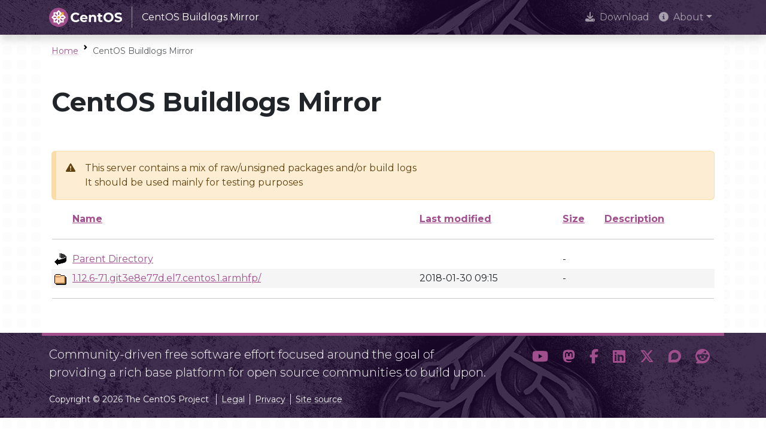

--- FILE ---
content_type: text/html;charset=ISO-8859-1
request_url: https://buildlogs.centos.org/c7-extras.armhfp/docker/20180130091546/
body_size: 9816
content:
<!DOCTYPE HTML PUBLIC "-//W3C//DTD HTML 3.2 Final//EN">
<html>
 <head>
  <title>Index of /c7-extras.armhfp/docker/20180130091546</title>
  <link rel="stylesheet" href="/centos-design/css/centos-listindex.css" type="text/css">
 </head>
 <body>
<!DOCTYPE html>
<html lang="en">

<head>
  <meta charset="utf-8" />
  <meta name="viewport" content="width=device-width, initial-scale=1.0, shrink-to-fit=no" />
  <title>CentOS Buildlogs Mirror</title>
  <link rel="icon" href="https://www.centos.org/assets/icons/favicon-16.png" sizes="16x16" />
  <link rel="icon" href="https://www.centos.org/assets/icons/favicon-32.png" sizes="32x32" />
  <link rel="icon" href="https://www.centos.org/assets/icons/favicon.svg" sizes="any" />
  <link rel="apple-touch-icon" href="https://www.centos.org/assets/icons/apple-touch-icon.png" sizes="180x180" />
  <link rel="manifest" href="https://www.centos.org/site.webmanifest" />
  <link rel="preconnect" href="https://fonts.gstatic.com" crossorigin>
  <link rel="preconnect" href="https://fonts.googleapis.com">
  <link rel="stylesheet" href="https://fonts.googleapis.com/css2?family=Montserrat:ital,wght@0,100;0,200;0,300;0,400;0,500;0,600;0,700;0,800;0,900;1,100;1,200;1,300;1,400;1,500;1,600;1,700;1,800;1,900&family=Source+Code+Pro:ital,wght@0,400;0,500;0,700;1,400;1,500;1,700&display=swap">
  <link rel="stylesheet" href="https://fonts.googleapis.com/css2?family=Source+Code+Pro:ital,wght@0,400;0,500;0,700;1,400;1,500;1,700&display=swap">
  <link rel="stylesheet" href="https://cdnjs.cloudflare.com/ajax/libs/font-awesome/6.5.1/css/all.min.css" integrity="sha512-DTOQO9RWCH3ppGqcWaEA1BIZOC6xxalwEsw9c2QQeAIftl+Vegovlnee1c9QX4TctnWMn13TZye+giMm8e2LwA==" crossorigin="anonymous" referrerpolicy="no-referrer" />
  <link rel="stylesheet" href="https://cdnjs.cloudflare.com/ajax/libs/highlight.js/11.7.0/styles/stackoverflow-light.min.css">
  <link rel="stylesheet" href="https://unpkg.com/highlightjs-copy@1.0.3/dist/highlightjs-copy.min.css" />
  <link rel="stylesheet" href="https://www.centos.org/assets/css/base/stylesheet.min.css" />
</head>
<body id="top" class="bg-dots">

<nav class="navbar fixed-top navbar-expand-lg navbar-dark bg-dark bg-image shadow" aria-label="navbar">
  <div class="container">
    <a class="navbar-brand" href="https://www.centos.org/"><img src="https://www.centos.org/assets/img/centos-whitelogo.svg" height="32" alt="The CentOS Project" /><span class="manifestation border-start border-light ps-3 ms-3 py-2 fs-6">CentOS Buildlogs Mirror</span></a>
    <button class="navbar-toggler" type="button" data-bs-toggle="collapse" data-bs-target="#navbarContent" aria-controls="navbarContent" aria-expanded="false" aria-label="Toggle navigation">
      <span class="navbar-toggler-icon"></span>
    </button>
    <div class="collapse navbar-collapse" id="navbarContent">
      <ul class="navbar-nav ms-auto">
                <li class="nav-item">
                    <a  href="https://www.centos.org/download" class="nav-link" role="presentation"><i class="fas fa-download me-2"></i>Download</a>
                  </li>
                <li class="nav-item dropdown">
          <a class="nav-link dropdown-toggle" href="#" id="navbarDropdown-2" role="button" data-bs-toggle="dropdown" aria-expanded="false"><i class="fas fa-info-circle me-2"></i>About</a>
          <ul class="dropdown-menu dropdown-menu-dark shadow" aria-labelledby="navbarDropdown-2">
                        <li><a class="dropdown-item" role="presentation" href="https://www.centos.org/about">About CentOS</a></li>
                                    <li><a class="dropdown-item" role="presentation" href="https://www.centos.org/sigs">Special Interest Groups (SIGs)</a></li>
                                    <li><a class="dropdown-item" role="presentation" href="https://www.centos.org/about/governance">Governance</a></li>
                                    <li><a class="dropdown-item" role="presentation" href="https://www.centos.org/code-of-conduct">Code of Conduct</a></li>
                                    <li><a class="dropdown-item" role="presentation" href="https://www.centos.org/sponsors">Sponsors</a></li>
                        </ul>
        </li>
        </ul>
    </div>
  </div>
</nav>
<main class="container bg-body p-3">
  <div class="row align-items-center small mb-3">
    <div class="col">
      <nav aria-label="breadcrumb">
        <ol class="breadcrumb mb-0">
          <li class="breadcrumb-item"><a class="link-offset-3 link-offset-3-hover link-underline link-underline-opacity-25 link-underline-opacity-75-hover" href="https://www.centos.org">Home</a></li>
          <li class="breadcrumb-item active">CentOS Buildlogs Mirror</li>
        </ol>
      </nav>
    </div>
  </div>
  <div class="row justify-content-center my-5">
    <div class="col">
            <div class="h1">CentOS Buildlogs Mirror</div>
                </div>
  </div>
  <div class="row justify-content-center mb-4">
    <div class="col content">

                  <p class="alert alert-warning">This server contains a mix of raw/unsigned packages and/or build logs <br> It should be used mainly for testing purposes<br></p>
            
  <table id="indexlist">
   <tr class="indexhead"><th class="indexcolicon"><img src="/icons/blank.gif" alt="[ICO]"></th><th class="indexcolname"><a href="?C=N;O=D">Name</a></th><th class="indexcollastmod"><a href="?C=M;O=A">Last modified</a></th><th class="indexcolsize"><a href="?C=S;O=A">Size</a></th><th class="indexcoldesc"><a href="?C=D;O=A">Description</a></th></tr>
   <tr class="indexbreakrow"><th colspan="5"><hr></th></tr>
   <tr class="even"><td class="indexcolicon"><img src="/icons/back.gif" alt="[PARENTDIR]"></td><td class="indexcolname"><a href="/c7-extras.armhfp/docker/">Parent Directory</a></td><td class="indexcollastmod">&nbsp;</td><td class="indexcolsize">  - </td><td class="indexcoldesc">&nbsp;</td></tr>
   <tr class="odd"><td class="indexcolicon"><img src="/icons/folder.gif" alt="[DIR]"></td><td class="indexcolname"><a href="1.12.6-71.git3e8e77d.el7.centos.1.armhfp/">1.12.6-71.git3e8e77d.el7.centos.1.armhfp/</a></td><td class="indexcollastmod">2018-01-30 09:15  </td><td class="indexcolsize">  - </td><td class="indexcoldesc">&nbsp;</td></tr>
   <tr class="indexbreakrow"><th colspan="5"><hr></th></tr>
</table>

    </div>
  </div>
</main>

<footer class="footer small bg-dark bg-image text-light">
  
    <div class="container border-5 border-top border-primary">
  <div class="row">

    <div class="mt-3 col-sm-12 col-lg-8">
      <div class="lead">Community-driven free software effort focused around the goal of providing a
rich base platform for open source communities to build upon.
</div>
  </div>

    <div class="my-3 col-sm-12 col-lg-4 d-flex justify-content-sm-start justify-content-lg-end">
    <a class="btn border-0 btn-outline-primary fs-4" href="https://youtube.com/TheCentOSProject" role="button" aria-label="YouTube" data-bs-placement="bottom" data-bs-title="YouTube"><i class="fab fa-youtube"></i></a>
    <a class="btn border-0 btn-outline-primary fs-4" href="https://fosstodon.org/@centos" role="button" aria-label="Mastodon" data-bs-placement="bottom" data-bs-title="Mastodon"><i class="fab fa-mastodon"></i></a>
    <a class="btn border-0 btn-outline-primary fs-4" href="https://www.facebook.com/CentOSProject" role="button" aria-label="Facebook" data-bs-placement="bottom" data-bs-title="Facebook"><i class="fab fa-facebook-f"></i></a>
    <a class="btn border-0 btn-outline-primary fs-4" href="https://www.linkedin.com/company/centos-project/" role="button" aria-label="LinkedIn" data-bs-placement="bottom" data-bs-title="LinkedIn"><i class="fab fa-linkedin"></i></a>
    <a class="btn border-0 btn-outline-primary fs-4" href="https://x.com/centos" role="button" aria-label="x" data-bs-placement="bottom" data-bs-title="x"><i class="fab fa-x-twitter"></i></a>
    <a class="btn border-0 btn-outline-primary fs-4" href="https://discussion.fedoraproject.org/c/neighbors/centos/" role="button" aria-label="Discourse" data-bs-placement="bottom" data-bs-title="Discourse"><i class="fab fa-discourse"></i></a>
    <a class="btn border-0 btn-outline-primary fs-4" href="https://www.reddit.com/r/CentOS/" role="button" aria-label="Reddit" data-bs-placement="bottom" data-bs-title="Reddit"><i class="fab fa-reddit"></i></a>
      </div>
  
</div>

  </div>
  
  
    <div class="container py-1">
    <div class="row my-3">
  <div class="col">Copyright &copy; 2026 The CentOS Project <a href="https://www.centos.org/legal" class="border-start ms-2 ps-2 link-light link-offset-3 link-offset-3-hover link-underline-light link-underline-opacity-25 link-underline-opacity-75-hover">Legal</a><a href="https://www.centos.org/legal/privacy" class="border-start ms-2 ps-2 link-light link-offset-3 link-offset-3-hover link-underline-light link-underline-opacity-25 link-underline-opacity-75-hover">Privacy</a><a href="https://git.centos.org/centos/centos.org" class="border-start ms-2 ps-2 link-light link-offset-3 link-offset-3-hover link-underline-light link-underline-opacity-25 link-underline-opacity-75-hover">Site source</a></div>
</div>

  </div>
  </footer>


<!-- BackToTop -->
<script src="https://unpkg.com/vanilla-back-to-top@7.2.1/dist/vanilla-back-to-top.min.js"></script>
<script>
  addBackToTop({
    diameter: 56,
    backgroundColor: "#a14f8c",
    textColor: "#fff",
  });
</script>

<!-- Bootstrap -->
<script src="https://www.centos.org/assets/js/bootstrap.bundle.min.js"></script>
<script>
  // Initialize Tooltips
  const tooltipTriggerList = document.querySelectorAll('[data-bs-toggle="tooltip"]');
  const tooltipList = [...tooltipTriggerList].map((tooltipTriggerEl) => new bootstrap.Tooltip(tooltipTriggerEl));
</script>

</body>
</html>
</body></html>
